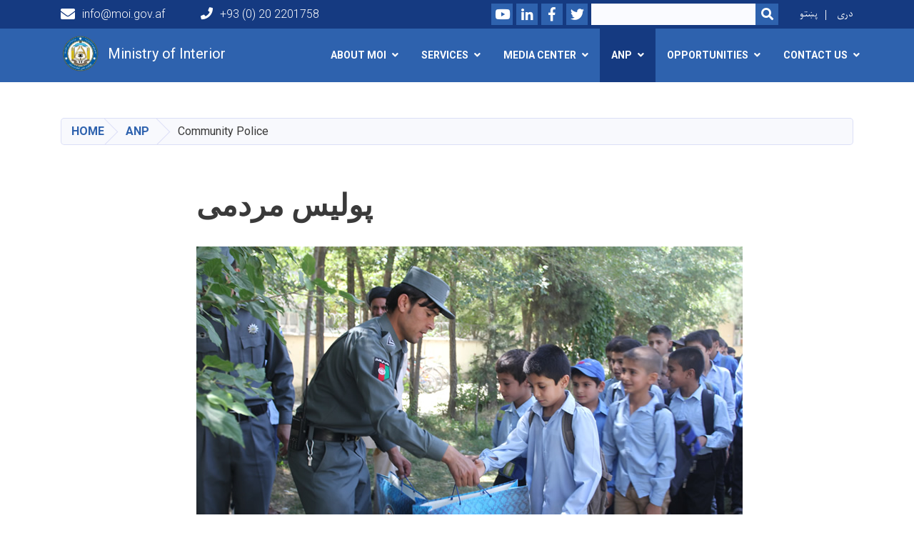

--- FILE ---
content_type: text/html; charset=UTF-8
request_url: https://moi.gov.af/en/node/898
body_size: 7808
content:


<!DOCTYPE html>
<html lang="en" dir="ltr" prefix="content: http://purl.org/rss/1.0/modules/content/  dc: http://purl.org/dc/terms/  foaf: http://xmlns.com/foaf/0.1/  og: http://ogp.me/ns#  rdfs: http://www.w3.org/2000/01/rdf-schema#  schema: http://schema.org/  sioc: http://rdfs.org/sioc/ns#  sioct: http://rdfs.org/sioc/types#  skos: http://www.w3.org/2004/02/skos/core#  xsd: http://www.w3.org/2001/XMLSchema# ">
  <head>
    <meta charset="utf-8" />
<script>(function(i,s,o,g,r,a,m){i["GoogleAnalyticsObject"]=r;i[r]=i[r]||function(){(i[r].q=i[r].q||[]).push(arguments)},i[r].l=1*new Date();a=s.createElement(o),m=s.getElementsByTagName(o)[0];a.async=1;a.src=g;m.parentNode.insertBefore(a,m)})(window,document,"script","https://www.google-analytics.com/analytics.js","ga");ga("create", "UA-130014231-1", {"cookieDomain":"auto"});ga("set", "anonymizeIp", true);ga("send", "pageview");</script>
<meta name="Generator" content="Drupal 8 (https://www.drupal.org)" />
<meta name="MobileOptimized" content="width" />
<meta name="HandheldFriendly" content="true" />
<meta name="viewport" content="width=device-width, initial-scale=1, shrink-to-fit=no" />
<meta http-equiv="x-ua-compatible" content="ie=edge" />
<link rel="alternate" hreflang="dr" href="https://moi.gov.af/dr/%D9%BE%D9%88%D9%84%DB%8C%D8%B3-%D9%85%D8%B1%D8%AF%D9%85%DB%8C" />
<link rel="canonical" href="/index.php/dr/%D9%BE%D9%88%D9%84%DB%8C%D8%B3-%D9%85%D8%B1%D8%AF%D9%85%DB%8C" />
<link rel="shortlink" href="/index.php/dr/node/898" />
<link rel="revision" href="/index.php/dr/%D9%BE%D9%88%D9%84%DB%8C%D8%B3-%D9%85%D8%B1%D8%AF%D9%85%DB%8C" />

    <title>پولیس مردمی | AfGOV</title>
        <link rel="shortcut icon" href="/themes/custom/cyberaan/imgs/favicon.ico" type="image/x-icon"/>
    <meta name="web_author" content="Cyberaan/Trinidad Wiseman OÜ :: www.cyberaan.com :: www.twn.ee" />
    <link rel="stylesheet" href="//stackpath.bootstrapcdn.com/bootstrap/4.1.1/css/bootstrap.min.css" media="all" />
<link rel="stylesheet" href="/sites/default/files/css/css_PvgbsZKehMAwAZPagTuutZekOPjDN4tTPRmiXSuWNLE.css?sxl0rt" media="all" />
<link rel="stylesheet" href="https://use.fontawesome.com/releases/v5.0.13/css/all.css" media="all" />
<link rel="stylesheet" href="https://use.fontawesome.com/releases/v5.0.13/js/v4-shims.js" media="all" />
<link rel="stylesheet" href="/sites/default/files/css/css_g4Dy_TGAswVU-U784Kc0ZusXLDL9ZMZVvIqQXKOw-Ns.css?sxl0rt" media="all" />
<link rel="stylesheet" href="/sites/default/files/css/css_Z5jMg7P_bjcW9iUzujI7oaechMyxQTUqZhHJ_aYSq04.css?sxl0rt" media="print" />
<link rel="stylesheet" href="/sites/default/files/css/css_j18qhAiHC1n6PV3LBd9kTWvsFPFbKDgN5qyq5846uEc.css?sxl0rt" media="all" />

    
<!--[if lte IE 8]>
<script src="/sites/default/files/js/js_VtafjXmRvoUgAzqzYTA3Wrjkx9wcWhjP0G4ZnnqRamA.js"></script>
<![endif]-->

    <script src="/core/assets/vendor/jquery/jquery.js"></script>
    <script src="https://code.jquery.com/ui/1.12.1/jquery-ui.js"></script>
    <link rel="stylesheet" href="https://code.jquery.com/ui/1.12.1/themes/base/jquery-ui.css">
  </head>
  <body class="layout-no-sidebars page-node-898 path-node node--type-page">
    <a href="#main-content" class="visually-hidden focusable skip-link">
      Skip to main content
    </a>
    
      <div class="dialog-off-canvas-main-canvas" data-off-canvas-main-canvas>
    
<header class="page-header">
      <nav class="navbar navbar-expand-lg d-block">
        <div class="container">
          
          <button class="navbar-toggler" data-toggle="collapse" data-target="#navigation"><span class="sr-only">Toggle navigation</span><span class="navbar-toggler-icon"><i class="fas fa-bars"></i></span></button>
          </div>
        <div class="collapse navbar-collapse flex-column" id="navigation">
                                    <div class="top-navigation">
                <div class="container d-lg-flex">
                                        
    
          <ul class="nav navbar-nav contact-nav" aria-label="Contact menu">
      
            
        <li class="nav-item" role="presentation"><a class="nav-link" href="mailto:info@moi.gov.af"><i class="fa fa-envelope"></i>info@moi.gov.af</a></li>

      
            
        <li class="nav-item" role="presentation"><a class="nav-link" href="tel:+93 (0) 20 2201758"><i class="fa fa-phone"></i>+93 (0) 20 2201758</a></li>

      
      </ul>
      

    <a href="https://moi.gov.af/en" title="Home" rel="home" class="navbar-brand">
    
            
          <img src="/sites/default/files/2022-03/whatsapp_image_2021-12-23_at_10.46.18_am_1.png" width="492" height="513" alt="" typeof="foaf:Image"/>



      
    <span class="brand-text">
            
        <p>Ministry of Interior</p>


      </span>
    </a>


  
                      <ul class="nav navbar-nav ml-lg-auto">
      
    
          <li class="social-wrapper">
    <ul class="nav navbar-nav social-nav"  aria-label="Social menu">
     
            
        <li role="presentation" class="nav-item"><a href="https://www.youtube.com/MOIAfghanistan" class="nav-link" target="_blank"><i class="fab fa-youtube"></i><span class="sr-only">Youtube</span></a></li>

      
            
        <li role="presentation" class="nav-item"><a href="https://www.flickr.com/photos/moiafghanistan" class="nav-link" target="_blank"><i class="fab fa-linkedin-in"></i><span class="sr-only">LinkedIn</span></a></li>

      
            
      <li role="presentation" class="nav-item"><a href="https://www.facebook.com/moiafghanistan/" class="nav-link" target="_blank"><i class="fab fa-facebook-f"></i><span class="sr-only">Facebook</span></a></li>
      
            
        <li role="presentation" class="nav-item"><a href="https://twitter.com/moiafghanistan" class="nav-link" target="_blank"><i class="fab fa-twitter"></i><span class="sr-only">Twitter</span></a></li>

      
      </ul>
      </li>
        
    
      <li class="form-wrapper">
              <form action="/search" method="get" accept-charset="UTF-8" class="form-inline" aria-label="Search form">
  
            <label for="edit-keys" class="sr-only">Search</label>
                <input title="Enter the terms you wish to search for." data-drupal-selector="edit-keys" type="search" id="edit-keys" name="keys" value="" size="15" maxlength="128" class="form-control" />

                  <button data-drupal-selector="edit-submit" type="submit" id="edit-submit" value="Search" class="button js-form-submit form-submit btn btn-primary"><i class="fa fa-search"></i><span class="sr-only">Search</span></button>


</form>

      
    </li>
    
    
    <li class="langs-wrapper">
    <ul class="nav navbar-nav langs-nav" aria-label="Language menu">
          <li class="nav-item" role="presentation">
            <a href="/ps/node/898" class="language-link nav-link" hreflang="ps" data-drupal-link-system-path="node/898">پښتو</a>
           </li><li class="nav-item" role="presentation">
            <a href="/dr/%D9%BE%D9%88%D9%84%DB%8C%D8%B3-%D9%85%D8%B1%D8%AF%D9%85%DB%8C" class="language-link nav-link" hreflang="dr" data-drupal-link-system-path="node/898">دری</a>
           </li>
        </ul>
  </li>
  
    </ul>
  
                                                </div>
              </div>

                        
                    
              				                <div class="main-navigation">
					        <div class="container d-lg-flex">
                                  
  <h2 class="sr-only" id="block-cyberaan-main-menu-menu">Main navigation</h2>
  

        
              <ul class="nav navbar-nav ml-auto" aria-label="Main navigation">
                    <li class="nav-item menu-item--expanded dropdown" role="presentation">
                          <a href="" class="nav-link dropdown-toggle" role="button" data-toggle="dropdown" aria-expanded="false" aria-haspopup="true" data-drupal-link-system-path="&lt;front&gt;">About MOI</a>
          <div class='dropdown-menu'  role="menu">
                          <a href="/index.php/en/node/9653" class="dropdown-item" role="presentation" data-drupal-link-system-path="node/9653">تاریخچه پولیس</a>
                          <a href="/index.php/en/vision-mission-0" class="dropdown-item" role="presentation" data-drupal-link-system-path="node/795">Vission &amp; Mission</a>
                          <a href="/index.php/en/ministry-interior-affairs-minister-office" class="dropdown-item" role="presentation" data-drupal-link-system-path="node/2720">Ministry of Interior Affairs Minister office</a>
                          <a href="/index.php/en/first-deputy" class="dropdown-item" role="presentation" data-drupal-link-system-path="node/9291">First Deputy</a>
                          <a href="/index.php/en/deputy-ministry-security" class="dropdown-item" role="presentation" data-drupal-link-system-path="node/406">Senior Deputy of Security</a>
                          <a href="/index.php/en/deputy-administrative-affairs" class="dropdown-item" role="presentation" data-drupal-link-system-path="node/5649">Deputy of Administrative Affairs</a>
                          <a href="/index.php/en/deputy-ministry-policy-and-strategy-0" class="dropdown-item" role="presentation" data-drupal-link-system-path="node/2733">Deputy of Policy and Strategy</a>
                          <a href="/index.php/en/deputy-ministry-support" class="dropdown-item" role="presentation" data-drupal-link-system-path="node/408">Deputy of Procurement</a>
                          <a href="/index.php/en/deputy-minister-counter-narcotics" class="dropdown-item" role="presentation" data-drupal-link-system-path="node/5602">Deputy Minister of Counter-Narcotics</a>
                          <a href="/index.php/en/deputy-director-public-protection-and-security-tenure" class="dropdown-item" role="presentation" data-drupal-link-system-path="node/7793">Deputy Director of Public Protection and Security Enterprise</a>
                      </div>
              </li>
                <li class="nav-item menu-item--expanded dropdown" role="presentation">
                          <a href="" class="nav-link dropdown-toggle" role="button" data-toggle="dropdown" aria-expanded="false" aria-haspopup="true" data-drupal-link-system-path="&lt;front&gt;">Services</a>
          <div class='dropdown-menu'  role="menu">
                          <a href="/index.php/en/department-public-services" class="dropdown-item" role="presentation" data-drupal-link-system-path="node/5595">Directorate of Public Services</a>
                          <a href="https://moi.gov.af/sites/default/files/2024-09/%D9%81%D9%88%D8%B1%D9%85%20%D8%B9%D8%AF%D9%85%20%D9%85%D8%B3%D9%88%D9%84%DB%8C%D8%AA.pdf" class="dropdown-item" role="presentation">فورم عدم مسولیت</a>
                          <a href="/index.php/sites/default/files/2018-11/VForm-ilovepdf-compressed.pdf" class="dropdown-item" role="presentation">Visa Form</a>
                          <a href="/index.php/en/passport" class="dropdown-item" role="presentation" data-drupal-link-system-path="node/399">Passport</a>
                          <a href="/index.php/en/%D9%BE%D8%B1%D9%88%D8%B3%D9%87-%D9%87%D8%A7%DB%8C-%DA%A9%D8%A7%D8%B1%DB%8C-%D9%85%D9%86%D8%A7%D8%A8%D8%B9-%D8%A8%D8%B4%D8%B1%DB%8C" class="dropdown-item" title="پروسه های کاری منابع بشری" role="presentation" data-drupal-link-system-path="node/3108">Directorate of Human Resources</a>
                          <a href="/index.php/en/119-police-directorate" class="dropdown-item" role="presentation" data-drupal-link-system-path="node/415">119 Police Directorate</a>
                          <a href="/index.php/en/driving-license" class="dropdown-item" role="presentation" data-drupal-link-system-path="node/402">Driving License</a>
                          <a href="/index.php/en/weapon-carry-licence" class="dropdown-item" role="presentation" data-drupal-link-system-path="node/3974">Weapon Carry Licence</a>
                          <a href="/index.php/en/license-armored-vehicle" class="dropdown-item" role="presentation" data-drupal-link-system-path="node/3967">Armored Vehicle License</a>
                      </div>
              </li>
                <li class="nav-item menu-item--expanded dropdown" role="presentation">
                          <a href="" class="nav-link dropdown-toggle" role="button" data-toggle="dropdown" aria-expanded="false" aria-haspopup="true" data-drupal-link-system-path="&lt;front&gt;">Media Center</a>
          <div class='dropdown-menu'  role="menu">
                          <a href="/index.php/en/news" class="dropdown-item" role="presentation" data-drupal-link-system-path="news">News</a>
                          <a href="/index.php/en/announcements" class="dropdown-item" role="presentation" data-drupal-link-system-path="announcements">Announcements</a>
                          <a href="https://moi.gov.af/dr/%D8%B3%D8%AE%D9%86%D8%B1%D8%A7%D9%86%DB%8C-%D9%87%D8%A7" class="dropdown-item" role="presentation">Speeches </a>
                          <a href="/index.php/en/radio-police-965-fm" class="dropdown-item" role="presentation" data-drupal-link-system-path="node/5642">Radio Police 95.6FM</a>
                          <a href="/index.php/en/node/6237" class="dropdown-item" role="presentation" data-drupal-link-system-path="node/6237">Police Weekly</a>
                          <a href="/index.php/en/media-gallery" class="dropdown-item" role="presentation" data-drupal-link-system-path="media-gallery">Media Gallery</a>
                          <a href="https://moi.gov.af/dr/%D9%85%D9%82%D8%A7%D9%84%D9%87" class="dropdown-item" role="presentation">Articles </a>
                          <a href="/index.php/en/reports" class="dropdown-item" role="presentation" data-drupal-link-system-path="node/4366">Reports</a>
                          <a href="https://moi.gov.af/dr/%D9%82%D9%88%D8%A7%D9%86%DB%8C%D9%86-%D9%88-%D8%A7%D8%B3%D9%86%D8%A7%D8%AF" class="dropdown-item" role="presentation">Documents </a>
                      </div>
              </li>
                <li class="nav-item menu-item--expanded active dropdown" role="presentation">
                          <a href="/index.php/en" class="nav-link active dropdown-toggle" role="button" data-toggle="dropdown" aria-expanded="false" aria-haspopup="true" data-drupal-link-system-path="&lt;front&gt;">ANP</a>
          <div class='dropdown-menu'  role="menu">
                          <a href="" class="dropdown-item" role="presentation" data-drupal-link-system-path="&lt;front&gt;">Public safety Police </a>
                          <a href="" class="dropdown-item" role="presentation" data-drupal-link-system-path="&lt;front&gt;">Anti-narcotics Police</a>
                          <a href="" class="dropdown-item" role="presentation" data-drupal-link-system-path="&lt;front&gt;">Special force Police</a>
                          <a href="" class="dropdown-item" role="presentation" data-drupal-link-system-path="&lt;front&gt;">Health Services police</a>
                          <a href="/index.php/en/node/898" class="dropdown-item is-active" role="presentation" data-drupal-link-system-path="node/898">Community Police</a>
                          <a href="" class="dropdown-item" role="presentation" data-drupal-link-system-path="&lt;front&gt;">Female Police</a>
                          <a href="" class="dropdown-item" role="presentation" data-drupal-link-system-path="&lt;front&gt;">Security Police </a>
                          <a href="" class="dropdown-item" role="presentation" data-drupal-link-system-path="&lt;front&gt;">handling accidents and firefighting Police</a>
                          <a href="" class="dropdown-item" role="presentation" data-drupal-link-system-path="&lt;front&gt;">Anti Crime Police </a>
                          <a href="" class="dropdown-item" role="presentation" data-drupal-link-system-path="&lt;front&gt;">Traffic Police </a>
                          <a href="" class="dropdown-item" role="presentation" data-drupal-link-system-path="&lt;front&gt;">Internal Security Police</a>
                          <a href="" class="dropdown-item" role="presentation" data-drupal-link-system-path="&lt;front&gt;">International Police</a>
                          <a href="" class="dropdown-item" role="presentation" data-drupal-link-system-path="&lt;front&gt;">Border Police</a>
                      </div>
              </li>
                <li class="nav-item menu-item--expanded dropdown" role="presentation">
                          <a href="/index.php/en" class="nav-link dropdown-toggle" role="button" data-toggle="dropdown" aria-expanded="false" aria-haspopup="true" data-drupal-link-system-path="&lt;front&gt;">opportunities</a>
          <div class='dropdown-menu'  role="menu">
                          <a href="/index.php/en/tenders" class="dropdown-item" role="presentation" data-drupal-link-system-path="tenders">Tender</a>
                          <a href="/index.php/en/vacancies" class="dropdown-item" role="presentation" data-drupal-link-system-path="vacancies">Vacancies</a>
                      </div>
              </li>
                <li class="nav-item menu-item--expanded dropdown" role="presentation">
                          <a href="/index.php/en" class="nav-link dropdown-toggle" role="button" data-toggle="dropdown" aria-expanded="false" aria-haspopup="true" data-drupal-link-system-path="&lt;front&gt;">Contact Us</a>
          <div class='dropdown-menu'  role="menu">
                          <a href="/index.php/en/contact-us-0" class="dropdown-item" role="presentation" data-drupal-link-system-path="node/416">Spokesman Office Contact</a>
                          <a href="/index.php/en/provincial-police-chief-contact-numbers" class="dropdown-item" role="presentation" data-drupal-link-system-path="node/414">Provincial Contacts</a>
                          <a href="https://moi.gov.af/شماره-های-تماس-آمرین-حوزه-های-امنیتی" target="_self" class="dropdown-item" role="presentation">The contact numbers of the administrators of the security areas</a>
                      </div>
              </li>
        </ul>
  


  

                                      </div>
                </div>
                                    </div>
      </nav>
      
</header>
              <main role="main">
          
          <div class="container">
              
    
            

    <ol class="breadcrumb">
                          <li class="breadcrumb-item">
          <a href="/en">Home</a>
        </li>
                                        <li class="breadcrumb-item">
          <a href="/en">ANP</a>
        </li>
                                <li class="breadcrumb-item">
          <span>Community Police</span>
        </li>
              </ol>

      



          </div>
              
    
            

  <section class="py-6 section-striped">
		<div class="container">
			<div class="row">
				<div class="col-xl-8 offset-xl-2">
          <h1><span property="schema:name" class="field field--name-title field--type-string field--label-hidden">پولیس مردمی</span>
</h1>
          <div class="lead">
            
            
        <img alt="moi" data-entity-type="file" data-entity-uuid="966c01b1-0130-45e3-a97a-a9100dc6a0ee" src="https://moi.gov.af/sites/default/files/inline-images/11.jpg" class="align-center" />
<p class="text-align-justify"> </p>

<p class="text-align-justify">وزارت امور داخله بمنظور برداشتن فاصله میان مردم و پولیس، شوراهای مشارکت مردم و پولیس را در 11 ولایت کشور ایجاد نموده است، این شوراها حلقه ارتباطی میان پولیس و مردم بوده و نقش اساسی را در تامین امنیت ایفا خواهند کرد، هدف دیگر این شوراها نظارت نماینده های مردم از عملکرد پولیس است.<br />
 شورای های مشارکت مردم و پولیس در سطح ولسوالی ها و حوزه های شهری تاسیس و اعضای آنرا علما، محاسن سفیدان با تجربه، وکلای گذر، اعضای جامعه مدنی، استادان مکاتب، جوانان ،متقاعدین ملکی و نظامی تشکیل میدهد.</p>

<ul>
	<li><a href="https://moi.gov.af/dr/%DA%AF%D8%B2%D8%A7%D8%B1%D8%B4-%D8%AA%D8%AF%D9%88%DB%8C%D8%B1-%D8%AC%D9%84%D8%B3%D8%A7%D8%AA-%D8%B4%D9%88%D8%B1%D8%A7%D9%87%D8%A7%DB%8C-%D9%85%D8%B4%D9%88%D8%B1%D8%AA%DB%8C-%D8%A8%DB%8C%D9%86-%D9%BE%D9%88%D9%84%DB%8C%D8%B3-%D9%88-%D9%85%D8%B1%D8%AF%D9%85-%D8%AF%D8%B1-%D9%85%D8%B1%DA%A9%D8%B2-%D9%88-%D9%88%D9%84%D8%A7%DB%8C%D8%A7%D8%AA"><strong>گزارش ماه حمل سال ۱۳۹۸</strong></a></li>
	<li><a href="https://moi.gov.af/dr/%DA%AF%D8%B2%D8%A7%D8%B1%D8%B4-%D8%AA%D8%AF%D9%88%DB%8C%D8%B1-%D8%AC%D9%84%D8%B3%D8%A7%D8%AA-%D8%B4%D9%88%D8%B1%D8%A7%D9%87%D8%A7%DB%8C-%D9%85%D8%B4%D9%88%D8%B1%D8%AA%DB%8C-%D8%A8%DB%8C%D9%86-%D9%BE%D9%88%D9%84%DB%8C%D8%B3-%D9%88-%D9%85%D8%B1%D8%AF%D9%85-%D8%AF%D8%B1-%D9%85%D8%B1%DA%A9%D8%B2-%D9%88-%D9%88%D9%84%D8%A7%DB%8C%D8%A7%D8%AA-0"><strong>گزارش ماه ثور سال ۱۳۹۸</strong></a></li>
	<li><a href="https://moi.gov.af/dr/%DA%AF%D8%B2%D8%A7%D8%B1%D8%B4-%D8%AA%D8%AF%D9%88%DB%8C%D8%B1-%D8%AC%D9%84%D8%B3%D8%A7%D8%AA-%D8%B4%D9%88%D8%B1%D8%A7%D9%87%D8%A7%DB%8C-%D9%85%D8%B4%D9%88%D8%B1%D8%AA%DB%8C-%D8%A8%DB%8C%D9%86-%D9%BE%D9%88%D9%84%DB%8C%D8%B3-%D9%88-%D9%85%D8%B1%D8%AF%D9%85-%D8%AF%D8%B1-%D9%85%D8%B1%DA%A9%D8%B2-%D9%88-%D9%88%D9%84%D8%A7%DB%8C%D8%A7%D8%AA-1"><strong>گزارش ماه جوزا سال ۱۳۹۸</strong></a></li>
	<li><a href="گزارش ماه میزان 1398"><strong>گزارش ماه سرطان سال ۱۳۹۸</strong></a></li>
	<li><a href="https://moi.gov.af/dr/%DA%AF%D8%B2%D8%A7%D8%B1%D8%B4-%D8%AA%D8%AF%D9%88%DB%8C%D8%B1-%D8%AC%D9%84%D8%B3%D8%A7%D8%AA-%D8%B4%D9%88%D8%B1%D8%A7%D9%87%D8%A7%DB%8C-%D9%85%D8%B4%D9%88%D8%B1%D8%AA%DB%8C-%D8%A8%DB%8C%D9%86-%D9%BE%D9%88%D9%84%DB%8C%D8%B3-%D9%88-%D9%85%D8%B1%D8%AF%D9%85-%D8%AF%D8%B1-%D9%85%D8%B1%DA%A9%D8%B2-%D9%88-%D9%88%D9%84%D8%A7%DB%8C%D8%A7%D8%AA-3"><strong>گزارش ماه اسد سال ۱۳۹۸</strong></a></li>
	<li><a href="https://moi.gov.af/dr/%DA%AF%D8%B2%D8%A7%D8%B1%D8%B4-%D9%85%D8%A7%D9%87-%D8%B3%D9%86%D8%A8%D9%84%D9%87-%D8%B3%D8%A7%D9%84-%DB%B1%DB%B3%DB%B9%DB%B8"><strong>گزارش ماه سنبله سال ۱۳۹۸ </strong></a></li>
	<li><strong><a href="http://moi.gov.af/dr/گزارش-ماه-میزان-1398">گزارش ماه میزان سال ۱۳۹۸</a></strong></li>
	<li><a href="http://moi.gov.af/dr/%DA%AF%D8%B2%D8%A7%D8%B1%D8%B4-%D8%AA%D8%AF%D9%88%DB%8C%D8%B1-%D8%AC%D9%84%D8%B3%D8%A7%D8%AA-%D8%B4%D9%88%D8%B1%D8%A7%D9%87%D8%A7%DB%8C-%D9%85%D8%B4%D9%88%D8%B1%D8%AA%DB%8C-%D8%A8%DB%8C%D9%86-%D9%BE%D9%88%D9%84%DB%8C%D8%B3-%D9%88-%D9%85%D8%B1%D8%AF%D9%85-%D8%AF%D8%B1-%D9%85%D8%B1%DA%A9%D8%B2-%D9%88-%D9%88%D9%84%D8%A7%DB%8C%D8%A7%D8%AA-4"><strong>گزارش ماه عقرب سال1398</strong></a></li>
	<li><a href="http://moi.gov.af/dr/%DA%AF%D8%B2%D8%A7%D8%B1%D8%B4-%D9%85%D8%A7%D9%87-%D9%82%D9%88%D8%B3-%D8%B3%D8%A7%D9%841398"><strong>گزارش ماه قوس سال 1398</strong></a></li>
	<li><a href="https://moi.gov.af/dr/%DA%AF%D8%B2%D8%A7%D8%B1%D8%B4-%D9%85%D8%A7%D9%87-%D8%AC%D8%AF%DB%8C-%D8%B3%D8%A7%D9%84-1398"><strong>گزارش ماه جدی سال 1398</strong></a></li>
	<li><strong><a href="https://moi.gov.af/dr/%DA%AF%D8%B2%D8%A7%D8%B1%D8%B4-%D9%85%D8%A7%D9%87-%D8%AF%D9%84%D9%88-%D8%B3%D8%A7%D9%84-%DB%B1%DB%B3%DB%B9%DB%B8">گزارش ماه دلو سال </a><a href="https://moi.gov.af/dr/%DA%AF%D8%B2%D8%A7%D8%B1%D8%B4-%D9%85%D8%A7%D9%87-%D8%AF%D9%84%D9%88-%D8%B3%D8%A7%D9%84-%DB%B1%DB%B3%DB%B9%DB%B8">۱۳۹۸</a></strong></li>
	<li><strong><a href="https://moi.gov.af/dr/%DA%AF%D8%B2%D8%A7%D8%B1%D8%B4-%D9%85%D8%A7%D9%87-%D8%AB%D9%88%D8%B1-%D8%B3%D8%A7%D9%84-1399">گزارش ماه ثور سال 1399</a></strong></li>
	<li><a href="https://moi.gov.af/dr/%DA%AF%D8%B2%D8%A7%D8%B1%D8%B4-%D9%85%D8%A7%D9%87-%D8%AC%D9%88%D8%B2%D8%A7-%D8%B3%D8%A7%D9%84-1399"><strong>گزارش ماه جوزا سال 1399</strong></a></li>
	<li class="text-align-center"><strong>کنفرانس آگاهی دهی و ایجاد شورا های مشارکت مردم و پولیس</strong></li>
	<li class="text-align-center"> </li>
	<li class="text-align-justify"><a href="https://moi.gov.af/dr/%DA%AF%D8%B2%D8%A7%D8%B1%D8%B4-%D8%AA%D8%AF%D9%88%DB%8C%D8%B1-%D8%AC%D9%84%D8%B3%D8%A7%D8%AA-%D8%B4%D9%88%D8%B1%D8%A7%D9%87%D8%A7%DB%8C-%D9%85%D8%B4%D9%88%D8%B1%D8%AA%DB%8C-%D8%A8%DB%8C%D9%86-%D9%BE%D9%88%D9%84%DB%8C%D8%B3-%D9%88-%D9%85%D8%B1%D8%AF%D9%85-%D8%AF%D8%B1%DB%B1%DB%B1-%D9%88%D9%84%D8%A7%DB%8C%D8%AA">گزارش تدویر جلسات شوراهای مشورتی بین پولیس و مردم در۱۱ ولایت</a></li>
	<li class="text-align-justify"><a href="https://moi.gov.af/dr/%DA%A9%D9%86%D9%81%D8%B1%D8%A7%D9%86%D8%B3-%D8%A2%DA%AF%D8%A7%D9%87%DB%8C-%D8%AF%D9%87%DB%8C-%D9%88-%D8%A7%DB%8C%D8%AC%D8%A7%D8%AF-%D8%B4%D9%88%D8%B1%D8%A7%D9%87%D8%A7%DB%8C-%D9%85%D8%B4%D8%A7%D8%B1%DA%A9%D8%AA-%D9%85%D8%B1%D8%AF%D9%85-%D9%88-%D9%BE%D9%88%D9%84%DB%8C%D8%B3-%D8%AF%D8%B1-%D9%88%D9%84%D8%A7%DB%8C%D8%AA-%D8%A7%D8%B1%D8%B2%DA%AF%D8%A7%D9%86">کنفرانس آگاهی دهی و ایجاد شوراهای مشارکت مردم و پولیس در ولایت ارزگان</a></li>
	<li class="text-align-justify"><a href="https://moi.gov.af/dr/%DA%A9%D9%86%D9%81%D8%B1%D8%A7%D9%86%D8%B3-%D8%A2%DA%AF%D8%A7%D9%87%DB%8C-%D8%AF%D9%87%DB%8C-%D9%88-%D8%A7%DB%8C%D8%AC%D8%A7%D8%AF-%D8%B4%D9%88%D8%B1%D8%A7%D9%87%D8%A7%DB%8C-%D9%85%D8%B4%D8%A7%D8%B1%DA%A9%D8%AA-%D9%85%D8%B1%D8%AF%D9%85-%D9%88-%D9%BE%D9%88%D9%84%DB%8C%D8%B3">تدویر کنفرانس آگاهی دهی و برگزاری انتخابات اعضای شوراها در ولایت بادغیس</a></li>
	<li class="text-align-justify"><a href="https://moi.gov.af/dr/%DA%A9%D9%86%D9%81%D8%B1%D8%A7%D9%86%D8%B3-%D8%A2%DA%AF%D8%A7%D9%87%DB%8C-%D8%AF%D9%87%DB%8C-%D9%88-%D8%A7%DB%8C%D8%AC%D8%A7%D8%AF-%D8%B4%D9%88%D8%B1%D8%A7%D9%87%D8%A7%DB%8C-%D9%85%D8%B4%D8%A7%D8%B1%DA%A9%D8%AA-%D9%85%D8%B1%D8%AF%D9%85-%D9%88-%D9%BE%D9%88%D9%84%DB%8C%D8%B3%D8%8C-%D9%88%D9%84%D8%A7%DB%8C%D8%AA-%D8%A8%D8%BA%D9%84%D8%A7%D9%86">تدویر کنفرانس آگاهی دهی و برگزاری انتخابات اعضای شوراها در ولایت بغلان</a></li>
	<li class="text-align-justify"><a href="https://moi.gov.af/dr/%DA%A9%D9%86%D9%81%D8%B1%D8%A7%D9%86%D8%B3-%D8%A2%DA%AF%D8%A7%D9%87%DB%8C-%D8%AF%D9%87%DB%8C-%D9%88-%D8%A7%DB%8C%D8%AC%D8%A7%D8%AF-%D8%B4%D9%88%D8%B1%D8%A7%D9%87%D8%A7%DB%8C-%D9%85%D8%B4%D8%A7%D8%B1%DA%A9%D8%AA-%D9%85%D8%B1%D8%AF%D9%85-%D9%88-%D9%BE%D9%88%D9%84%DB%8C%D8%B3%D8%8C-%D9%88%D9%84%D8%A7%DB%8C%D8%AA-%D8%BA%D8%B2%D9%86%DB%8C">تدویر کنفرانس آگاهی دهی و برگزاری انتخابات اعضای شوراها در ولایت غزنی</a></li>
	<li class="text-align-justify"><a href="https://moi.gov.af/dr/%DA%A9%D9%86%D9%81%D8%B1%D8%A7%D9%86%D8%B3-%D8%A2%DA%AF%D8%A7%D9%87%DB%8C-%D8%AF%D9%87%DB%8C-%D9%88-%D8%A7%DB%8C%D8%AC%D8%A7%D8%AF-%D8%B4%D9%88%D8%B1%D8%A7%D9%87%D8%A7%DB%8C-%D9%85%D8%B4%D8%A7%D8%B1%DA%A9%D8%AA-%D9%85%D8%B1%D8%AF%D9%85-%D9%88-%D9%BE%D9%88%D9%84%DB%8C%D8%B3-2">تدویر کنفرانس آگاهی دهی و برگزاری انتخابات اعضای شوراها در ولایت غور</a></li>
	<li class="text-align-justify"><a href="https://moi.gov.af/dr/%DA%A9%D9%86%D9%81%D8%B1%D8%A7%D9%86%D8%B3-%D8%A2%DA%AF%D8%A7%D9%87%DB%8C-%D8%AF%D9%87%DB%8C-%D9%88-%D8%A7%DB%8C%D8%AC%D8%A7%D8%AF-%D8%B4%D9%88%D8%B1%D8%A7%D9%87%D8%A7%DB%8C-%D9%85%D8%B4%D8%A7%D8%B1%DA%A9%D8%AA-%D9%85%D8%B1%D8%AF%D9%85-%D9%88-%D9%BE%D9%88%D9%84%DB%8C%D8%B3%D8%8C-%D9%88%D9%84%D8%A7%DB%8C%D8%AA-%D9%84%D9%88%DA%AB%D8%B1">تدویر کنفرانس آگاهی دهی و برگزاری انتخابات اعضای شوراها در ولایت لوگر</a></li>
	<li class="text-align-justify"><a href="https://moi.gov.af/dr/%DA%A9%D9%86%D9%81%D8%B1%D8%A7%D9%86%D8%B3-%D8%A2%DA%AF%D8%A7%D9%87%DB%8C-%D8%AF%D9%87%DB%8C-%D9%88-%D8%A7%DB%8C%D8%AC%D8%A7%D8%AF-%D8%B4%D9%88%D8%B1%D8%A7%D9%87%D8%A7%DB%8C-%D9%85%D8%B4%D8%A7%D8%B1%DA%A9%D8%AA-%D9%85%D8%B1%D8%AF%D9%85-%D9%88-%D9%BE%D9%88%D9%84%DB%8C%D8%B3%D8%8C-%D9%86%D9%88%D8%B1%D8%B3%D8%AA%D8%A7%D9%86">تدویر کنفرانس آگاهی دهی و برگزاری انتخابات اعضای شوراها در ولایت نورستان</a></li>
	<li class="text-align-justify"><a href="https://moi.gov.af/dr/%DA%A9%D9%86%D9%81%D8%B1%D8%A7%D9%86%D8%B3-%D8%A2%DA%AF%D8%A7%D9%87%DB%8C-%D8%AF%D9%87%DB%8C-%D9%88-%D8%A7%DB%8C%D8%AC%D8%A7%D8%AF-%D8%B4%D9%88%D8%B1%D8%A7%D9%87%D8%A7%DB%8C-%D9%85%D8%B4%D8%A7%D8%B1%DA%A9%D8%AA-%D9%85%D8%B1%D8%AF%D9%85-%D9%88-%D9%BE%D9%88%D9%84%DB%8C%D8%B3%D8%8C-%D9%88%D9%84%D8%A7%DB%8C%D8%AA-%D9%86%DB%8C%D9%85%D8%B1%D9%88%D8%B2">تدویر کنفرانس آگاهی دهی و برگزاری انتخابات اعضای شوراها در ولایت نیمروز</a></li>
	<li class="text-align-justify"><a href="https://moi.gov.af/dr/%DA%A9%D9%86%D9%81%D8%B1%D8%A7%D9%86%D8%B3-%D8%A2%DA%AF%D8%A7%D9%87%DB%8C-%D8%AF%D9%87%DB%8C-%D9%88-%D8%A7%DB%8C%D8%AC%D8%A7%D8%AF-%D8%B4%D9%88%D8%B1%D8%A7%D9%87%D8%A7%DB%8C-%D9%85%D8%B4%D8%A7%D8%B1%DA%A9%D8%AA-%D9%85%D8%B1%D8%AF%D9%85-%D9%88-%D9%BE%D9%88%D9%84%DB%8C%D8%B3%D8%8C-%D9%88%D9%84%D8%A7%DB%8C%D8%AA-%D9%BE%DA%A9%D8%AA%DB%8C%DA%A9%D8%A7-0">تدویر کنفرانس آگاهی دهی و برگزاری انتخابات اعضای شوراها در ولایت پکتیکا</a></li>
	<li class="text-align-justify"><a href="https://moi.gov.af/dr/%DA%A9%D9%86%D9%81%D8%B1%D8%A7%D9%86%D8%B3-%D8%A2%DA%AF%D8%A7%D9%87%DB%8C-%D8%AF%D9%87%DB%8C-%D9%88-%D8%A7%DB%8C%D8%AC%D8%A7%D8%AF-%D8%B4%D9%88%D8%B1%D8%A7%D9%87%D8%A7%DB%8C-%D9%85%D8%B4%D8%A7%D8%B1%DA%A9%D8%AA-%D9%85%D8%B1%D8%AF%D9%85-%D9%88-%D9%BE%D9%88%D9%84%DB%8C%D8%B3%D8%8C-%D9%88%D9%84%D8%A7%DB%8C%D8%AA-%DA%A9%D9%86%D8%B1%D9%87%D8%A7">تدویر کنفرانس آگاهی دهی و انتخابات اعضای شوراها در ولایت کنرها</a></li>
	<li class="text-align-justify"><a href="https://moi.gov.af/dr/%DA%A9%D9%86%D9%81%D8%B1%D8%A7%D9%86%D8%B3-%D8%A2%DA%AF%D8%A7%D9%87%DB%8C-%D8%AF%D9%87%DB%8C-%D9%88-%D8%A7%DB%8C%D8%AC%D8%A7%D8%AF-%D8%B4%D9%88%D8%B1%D8%A7%D9%87%D8%A7%DB%8C-%D9%85%D8%B4%D8%A7%D8%B1%DA%A9%D8%AA-%D9%85%D8%B1%D8%AF%D9%85-%D9%88-%D9%BE%D9%88%D9%84%DB%8C%D8%B3%D8%8C-%D9%88%D9%84%D8%A7%DB%8C%D8%AA-%D9%84%D8%BA%D9%85%D8%A7%D9%86">گزارش کنفرانس و ایجاد شورا های مشارکت مردم و پولیس در ولایت لغمان</a></li>
</ul>

<p class="text-align-justify"> </p>

<h4 class="text-align-center">تنظیم و تدویر جلسات اعضای شورا های مشارکت مردم و پولیس</h4>

<ul>
	<li><a href="https://moi.gov.af/dr/%D8%AA%D9%86%D8%B8%DB%8C%D9%85-%D9%88-%D8%AA%D8%AF%D9%88%DB%8C%D8%B1-%D8%AC%D9%84%D8%B3%D8%A7%D8%AA-%D8%A7%D8%B9%D8%B6%D8%A7%DB%8C-%D8%B4%D9%88%D8%B1%D8%A7-%D9%87%D8%A7%DB%8C-%D9%85%D8%B4%D8%A7%D8%B1%DA%A9%D8%AA-%D9%85%D8%B1%D8%AF%D9%85-%D9%88-%D9%BE%D9%88%D9%84%DB%8C%D8%B3%D8%8C-%D9%88%D9%84%D8%A7%DB%8C%D8%AA-%D9%84%D8%BA%D9%85%D8%A7%D9%86">تنظیم و تدویر جلسات اعضای شورا های مشارکت مردم و پولیس، ولایت لغمان</a></li>
	<li><a href="https://moi.gov.af/dr/%D8%AA%D9%86%D8%B8%DB%8C%D9%85-%D9%88-%D8%AA%D8%AF%D9%88%DB%8C%D8%B1-%D8%AC%D9%84%D8%B3%D8%A7%D8%AA-%D8%A7%D8%B9%D8%B6%D8%A7%DB%8C-%D8%B4%D9%88%D8%B1%D8%A7-%D9%87%D8%A7%DB%8C-%D9%85%D8%B4%D8%A7%D8%B1%DA%A9%D8%AA-%D9%85%D8%B1%D8%AF%D9%85-%D9%88-%D9%BE%D9%88%D9%84%DB%8C%D8%B3%D8%8C-%D9%88%D9%84%D8%A7%DB%8C%D8%AA-%DA%A9%D9%86%D8%B1%D9%87%D8%A7">تنظیم و تدویر جلسات اعضای شورا های مشارکت مردم و پولیس، ولایت کنرها</a></li>
	<li><a href="https://moi.gov.af/dr/%D8%AA%D9%86%D8%B8%DB%8C%D9%85-%D9%88-%D8%AA%D8%AF%D9%88%DB%8C%D8%B1-%D8%AC%D9%84%D8%B3%D8%A7%D8%AA-%D8%A7%D8%B9%D8%B6%D8%A7%DB%8C-%D8%B4%D9%88%D8%B1%D8%A7-%D9%87%D8%A7%DB%8C-%D9%85%D8%B4%D8%A7%D8%B1%DA%A9%D8%AA-%D9%85%D8%B1%D8%AF%D9%85-%D9%88-%D9%BE%D9%88%D9%84%DB%8C%D8%B3%D8%8C-%D9%88%D9%84%D8%A7%DB%8C%D8%AA-%D8%A8%D8%BA%D9%84%D8%A7%D9%86">تنظیم و تدویر جلسات اعضای شورا های مشارکت مردم و پولیس، ولایت بغلان</a></li>
	<li><a href="https://moi.gov.af/dr/%D8%AA%D9%86%D8%B8%DB%8C%D9%85-%D9%88-%D8%AA%D8%AF%D9%88%DB%8C%D8%B1-%D8%AC%D9%84%D8%B3%D8%A7%D8%AA-%D8%A7%D8%B9%D8%B6%D8%A7%DB%8C-%D8%B4%D9%88%D8%B1%D8%A7-%D9%87%D8%A7%DB%8C-%D9%85%D8%B4%D8%A7%D8%B1%DA%A9%D8%AA-%D9%85%D8%B1%D8%AF%D9%85-%D9%88-%D9%BE%D9%88%D9%84%DB%8C%D8%B3%D8%8C-%D9%88%D9%84%D8%A7%DB%8C%D8%AA-%D8%BA%D9%88%D8%B1">تنظیم و تدویر جلسات اعضای شورا های مشارکت مردم و پولیس، ولایت غور</a></li>
	<li><a href="https://moi.gov.af/dr/%D8%AA%D9%86%D8%B8%DB%8C%D9%85-%D9%88-%D8%AA%D8%AF%D9%88%DB%8C%D8%B1-%D8%AC%D9%84%D8%B3%D8%A7%D8%AA-%D8%A7%D8%B9%D8%B6%D8%A7%DB%8C-%D8%B4%D9%88%D8%B1%D8%A7-%D9%87%D8%A7%DB%8C-%D9%85%D8%B4%D8%A7%D8%B1%DA%A9%D8%AA-%D9%85%D8%B1%D8%AF%D9%85-%D9%88-%D9%BE%D9%88%D9%84%DB%8C%D8%B3%D8%8C-%D9%88%D9%84%D8%A7%DB%8C%D8%AA-%D9%86%DB%8C%D9%85%D8%B1%D9%88%D8%B2">تنظیم و تدویر جلسات اعضای شورا های مشارکت مردم و پولیس، ولایت نیمروز</a></li>
	<li><a href="https://moi.gov.af/dr/%D8%AA%D9%86%D8%B8%DB%8C%D9%85-%D9%88-%D8%AA%D8%AF%D9%88%DB%8C%D8%B1-%D8%AC%D9%84%D8%B3%D8%A7%D8%AA-%D8%A7%D8%B9%D8%B6%D8%A7%DB%8C-%D8%B4%D9%88%D8%B1%D8%A7-%D9%87%D8%A7%DB%8C-%D9%85%D8%B4%D8%A7%D8%B1%DA%A9%D8%AA-%D9%85%D8%B1%D8%AF%D9%85-%D9%88-%D9%BE%D9%88%D9%84%DB%8C%D8%B3%D8%8C-%D9%88%D9%84%D8%A7%DB%8C%D8%AA-%D9%86%D9%88%D8%B1%D8%B3%D8%AA%D8%A7%D9%86">تنظیم و تدویر جلسات اعضای شورا های مشارکت مردم و پولیس، ولایت نورستان</a></li>
	<li><a href="https://moi.gov.af/dr/%D8%AA%D9%86%D8%B8%DB%8C%D9%85-%D9%88-%D8%AA%D8%AF%D9%88%DB%8C%D8%B1-%D8%AC%D9%84%D8%B3%D8%A7%D8%AA-%D8%A7%D8%B9%D8%B6%D8%A7%DB%8C-%D8%B4%D9%88%D8%B1%D8%A7-%D9%87%D8%A7%DB%8C-%D9%85%D8%B4%D8%A7%D8%B1%DA%A9%D8%AA-%D9%85%D8%B1%D8%AF%D9%85-%D9%88-%D9%BE%D9%88%D9%84%DB%8C%D8%B3%D8%8C-%D9%88%D9%84%D8%A7%DB%8C%D8%AA-%D8%A8%D8%A7%D8%AF%D8%BA%DB%8C%D8%B3">تنظیم و تدویر جلسات اعضای شورا های مشارکت مردم و پولیس، ولایت بادغیس</a></li>
	<li><a href="https://moi.gov.af/dr/%D8%AA%D9%86%D8%B8%DB%8C%D9%85-%D9%88-%D8%AA%D8%AF%D9%88%DB%8C%D8%B1-%D8%AC%D9%84%D8%B3%D8%A7%D8%AA-%D8%A7%D8%B9%D8%B6%D8%A7%DB%8C-%D8%B4%D9%88%D8%B1%D8%A7-%D9%87%D8%A7%DB%8C-%D9%85%D8%B4%D8%A7%D8%B1%DA%A9%D8%AA-%D9%85%D8%B1%D8%AF%D9%85-%D9%88-%D9%BE%D9%88%D9%84%DB%8C%D8%B3%D8%8C-%D9%88%D9%84%D8%A7%DB%8C%D8%AA-%D8%BA%D8%B2%D9%86%DB%8C">تنظیم و تدویر جلسات اعضای شورا های مشارکت مردم و پولیس، ولایت غزنی</a></li>
	<li><a href="https://moi.gov.af/dr/%D8%AA%D9%86%D8%B8%DB%8C%D9%85-%D9%88-%D8%AA%D8%AF%D9%88%DB%8C%D8%B1-%D8%AC%D9%84%D8%B3%D8%A7%D8%AA-%D8%A7%D8%B9%D8%B6%D8%A7%DB%8C-%D8%B4%D9%88%D8%B1%D8%A7-%D9%87%D8%A7%DB%8C-%D9%85%D8%B4%D8%A7%D8%B1%DA%A9%D8%AA-%D9%85%D8%B1%D8%AF%D9%85-%D9%88-%D9%BE%D9%88%D9%84%DB%8C%D8%B3%D8%8C-%D9%88%D9%84%D8%A7%DB%8C%D8%AA-%D9%84%D9%88%DA%AF%D8%B1">تنظیم و تدویر جلسات اعضای شورا های مشارکت مردم و پولیس، ولایت لوگر</a></li>
	<li><a href="https://moi.gov.af/dr/%D8%AA%D9%86%D8%B8%DB%8C%D9%85-%D9%88-%D8%AA%D8%AF%D9%88%DB%8C%D8%B1-%D8%AC%D9%84%D8%B3%D8%A7%D8%AA-%D8%A7%D8%B9%D8%B6%D8%A7%DB%8C-%D8%B4%D9%88%D8%B1%D8%A7-%D9%87%D8%A7%DB%8C-%D9%85%D8%B4%D8%A7%D8%B1%DA%A9%D8%AA-%D9%85%D8%B1%D8%AF%D9%85-%D9%88-%D9%BE%D9%88%D9%84%DB%8C%D8%B3%D8%8C-%D9%88%D9%84%D8%A7%DB%8C%D8%AA-%D9%BE%DA%A9%D8%AA%DB%8C%DA%A9%D8%A7">تنظیم و تدویر جلسات اعضای شورا های مشارکت مردم و پولیس، ولایت پکتیکا</a></li>
</ul>


      


    
          </div>
				</div>
			</div>
		</div>
	</section>


      

                                                        </main>
              

  <footer class="page-footer">
    
        
                      <div class="footer-content">
              <div class="container">
                <div class="row">
                  <div class="col-lg-7 py-5">
                    <div class="row">
                              
    
    <div class="col-md-4 col-6">
          <h2>
            
        About

      </h2>
      <ul class="list-unstyled">
      
                            <li><a href="http://old.moi.gov.af">Our old website</a></li>
                      <li><a href="http://moi.gov.af/%D8%A8%DB%8C%D9%88%DA%AF%D8%B1%D8%A7%D9%81%DB%8C-%D8%B3%D8%B1%D9%BE%D8%B1%D8%B3%D8%AA-%D9%88%D8%B2%D8%A7%D8%B1%D8%AA-%D8%A7%D9%85%D9%88%D8%B1%D8%AF%D8%A7%D8%AE%D9%84%D9%87-%D8%AC%D9%85%D9%87%D9%88%D8%B1%DB%8C-%D8%A7%D8%B3%D9%84%D8%A7%D9%85%DB%8C-%D8%A7%D9%81%D8%BA%D8%A7%D9%86%D8%B3%D8%AA%D8%A7%D9%86">About Minister</a></li>
                      <li><a href="https://moi.gov.af/en/directorates">Directories</a></li>
                      <li><a href="/en">Provincial Contacts</a></li>
            
      </ul>
    </div>
    
    
    <div class="col-md-4 col-6">
          <h2>
            
        Media Center

      </h2>
      <ul class="list-unstyled">
      
                            <li><a href="https://moi.gov.af/en/news">News</a></li>
                      <li><a href="/en">Announcements</a></li>
                      <li><a href="https://moi.gov.af/dr/%D8%B3%D8%AE%D9%86%D8%B1%D8%A7%D9%86%DB%8C-%D9%87%D8%A7">Publications</a></li>
                      <li><a href="https://moi.gov.af/en/contact-us-0">Contact office of the spokesperson</a></li>
            
      </ul>
    </div>
    
    
    <div class="col-md-4 col-6">
          <h2>
            
        Services

      </h2>
      <ul class="list-unstyled">
      
                            <li><a href="/en">Passport</a></li>
                      <li><a href="/en">Tazkira</a></li>
                      <li><a href="/en">Driving license </a></li>
                      <li><a href="/en">Visa Form</a></li>
            
      </ul>
    </div>
  
  
                    </div>
                  </div>
                  <div class="col-lg-5 footer-background py-5">
                  <div class="d-flex">
                              
    
                    <a href="/" title="Home" rel="home" class="footer-brand">
            
            
          <img src="https://moi.gov.af/sites/default/files/2022-03/whatsapp_image_2021-12-23_at_10.46.18_am_2.png" width="492" height="513" alt="" typeof="foaf:Image"/>



      
     <span class="brand-text">
            
        <p>Ministry of<br />
<strong>Interior</strong></p>


      </span>
     </a>
        
    
          <ul class="nav ml-auto social-nav">
      
            
        <li role="presentation" class="nav-item"><a href="https://www.youtube.com/MOIAfghanistan" class="nav-link" target="_blank"><i class="fab fa-youtube"></i><span class="sr-only">Youtube</span></a></li>

      
            
        <li role="presentation" class="nav-item"><a href="https://www.flickr.com/photos/moiafghanistan" class="nav-link" target="_blank"><i class="fab fa-linkedin-in"></i><span class="sr-only">LinkedIn</span></a></li>

      
            
      <li role="presentation" class="nav-item"><a href="https://www.facebook.com/moiafghanistan/" class="nav-link" target="_blank"><i class="fab fa-facebook-f"></i><span class="sr-only">Facebook</span></a></li>
      
            
        <li role="presentation" class="nav-item"><a href="https://twitter.com/moiafghanistan" class="nav-link" target="_blank"><i class="fab fa-twitter"></i><span class="sr-only">Twitter</span></a></li>

      
      </ul>
      
  
                  </div>
                  
                          
    
          <address>
      
            
        <p><strong>Address:</strong> Kabul, Afghanistan<br />
<strong>Phone:</strong> +93 (0) 20 220 1758<br />
<strong>Email:</strong> info@moi.gov.af</p>


      
      </address>
      
  
                  </div>
                                  </div>
              </div>
            </div>
                    <div class="footer-copyright">
              <div class="container">
                <div class="row">
                                          
    
          <div class="col-md-7">
      
            
        <p>Copyright © 2020 | MOI. All Rights Reserved</p>


      
    </div>
  
  
                                                        <div class="col-md-5">
                      <div class="d-md-flex">
                                
    
    <ul class="nav langs-nav ml-auto" aria-label="Footer language menu">
          <li class="nav-item" role="presentation">
            <a href="/ps/node/898" class="language-link nav-link" hreflang="ps" data-drupal-link-system-path="node/898">پښتو</a>
           </li><li class="nav-item" role="presentation">
            <a href="/dr/%D9%BE%D9%88%D9%84%DB%8C%D8%B3-%D9%85%D8%B1%D8%AF%D9%85%DB%8C" class="language-link nav-link" hreflang="dr" data-drupal-link-system-path="node/898">دری</a>
           </li>
        </ul>
  
  
                      </div>
                    </div>
                                                 
                </div>
              </div>
            </div>
    
  </footer>

  </div>

    
    <script type="application/json" data-drupal-selector="drupal-settings-json">{"path":{"baseUrl":"\/","scriptPath":null,"pathPrefix":"en\/","currentPath":"node\/898","currentPathIsAdmin":false,"isFront":false,"currentLanguage":"en"},"pluralDelimiter":"\u0003","google_analytics":{"trackOutbound":true,"trackMailto":true,"trackDownload":true,"trackDownloadExtensions":"7z|aac|arc|arj|asf|asx|avi|bin|csv|doc(x|m)?|dot(x|m)?|exe|flv|gif|gz|gzip|hqx|jar|jpe?g|js|mp(2|3|4|e?g)|mov(ie)?|msi|msp|pdf|phps|png|ppt(x|m)?|pot(x|m)?|pps(x|m)?|ppam|sld(x|m)?|thmx|qtm?|ra(m|r)?|sea|sit|tar|tgz|torrent|txt|wav|wma|wmv|wpd|xls(x|m|b)?|xlt(x|m)|xlam|xml|z|zip"},"ajaxTrustedUrl":{"\/search":true},"user":{"uid":0,"permissionsHash":"91d7a493fdb6443fa56d766d3dde4db684a7e699f29534e009613cc38b05d645"}}</script>
<script src="/sites/default/files/js/js_yCFYs_LGt3NMrX7wq3rY13whYWABqIUCVmCDbRkY0AM.js"></script>
<script src="//cdnjs.cloudflare.com/ajax/libs/popper.js/1.11.0/umd/popper.min.js"></script>
<script src="//stackpath.bootstrapcdn.com/bootstrap/4.1.1/js/bootstrap.min.js"></script>
<script src="/sites/default/files/js/js_WWXLleNkSOTdzjciVdlp_u2g4KfN48BQezRrlb6DCB4.js"></script>

  </body>
</html>


--- FILE ---
content_type: text/css
request_url: https://moi.gov.af/sites/default/files/css/css_j18qhAiHC1n6PV3LBd9kTWvsFPFbKDgN5qyq5846uEc.css?sxl0rt
body_size: 765
content:
.media-author img,.media-author strong{display:none;}
.jumbotron{background-size:100% 100%;}
html[dir="rtl"] .page-footer{background:linear-gradient(to right,#2E62AE 0,#2E62AE 20%,#2E62AE 40%);}html[dir="rtl"] .icon-media .icon-circle{background:#2e62ae;}
.social-likes .social-nav .nav-link{background:#2E62AE;}.newsletter-section .form-inline .btn{background:#0c63c5;}.newsletter-section .form-inline .btn .fa-envelope{background:#0e82f3;}.page-footer{background:linear-gradient(to right,#2E62AE 0,#2E62AE 60%,#2E62AE 60.001%,#2E62AE 100%);}.page-footer .footer-content .footer-background{background:#2357a4;}.page-footer .footer-content .social-nav .nav-link{background:#2E62AE;}.page-footer .footer-copyright{background:#153a81;}.btn.btn-primary{background:#2e62ae;}.icon-d-list dt i{color:#2e62ae;}
.page-header .main-navigation{background:#2E62AE;}.page-header .top-navigation{background:#153a81;}.page-header .form-inline .form-control{background:#fafbff;color:#080707;}.page-header .navbar-nav.social-nav .nav-link{background:#2E62AE;}.page-header .form-inline .btn{background:#2E62AE;}.jumbotron .jumbotron-img-overlay{background-color:rgba(46,98,174,0.38);}.blockquote .blockquote-header{border-left:0.3125rem solid #2E62AE;}.blockquote .blockquote-header h2{color:#3A3A3A;}.card .card-header .card-date-blue{background:#2E62AE;}.section-header{border-left:0.3125rem solid #2E62AE;}a{color:#2E62AE;}.services-section .icon-place i{color:#2E62AE;}.card-swiper .swiper-pagination-bullet-active{background:#2E62AE;}.jumbotron .jumbotron-img-overlay{background-color:rgba(46,98,174,0.38);display:none;}
.page-header .main-navigation .navbar-nav .nav-link:hover{background:#153a81;}.page-header .main-navigation .navbar-nav .dropdown-menu{background-color:#2E62AE;}.page-header .main-navigation .navbar-nav .active .nav-link,.page-header .main-navigation .navbar-nav .show .nav-link,.page-header .main-navigation .navbar-nav .hover .nav-link{background:#153a81;}
.navbar-expand-lg>.container,.navbar-expand-lg>.container-fluid{background:#153a81;}.navbar > .container,.navbar > .container-fluid{background:#2E62AE;}.page-header .main-navigation .navbar-nav .nav-link:hover{background:#2E62AE;}.page-header .navbar .main-navigation{background:#2E62AE;}.page-header .navbar .main-navigation .navbar-nav .active .nav-link,.page-header .navbar .main-navigation .navbar-nav .show .nav-link{background:#153a81;}
.btn.btn-primary.btn-lg,.btn.btn-danger.btn-lg,.btn.btn-success.btn-lg,.btn.btn-info.btn-lg,.btn.btn-facebook.btn-lg{background:#2E62AE;}
.article .main-details .details-buttons .btn{margin-bottom:0.625rem;display:none;}
